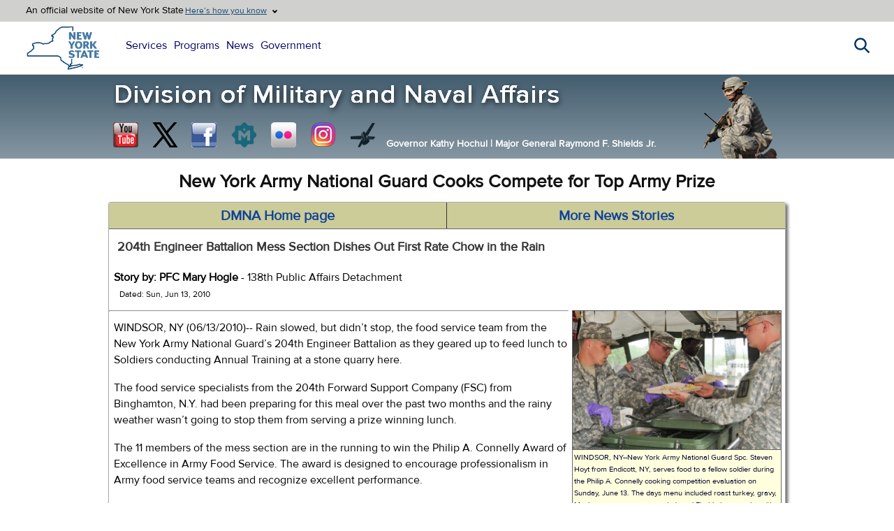

--- FILE ---
content_type: text/html; charset=utf-8
request_url: https://dmna.ny.gov/news/?id=1276620412
body_size: 6797
content:
<!DOCTYPE html>
<html lang="en">
<head><meta http-equiv="Content-Type" content="text/html; charset=utf-8"><script src="/js/jquery-3.7.1.min.js.pagespeed.jm.T-7rMj-j57.js"></script>
<link rel="stylesheet" type="text/css" href="/A.css,,_main1.css+news,,_main.css,Mcc.luVPoeB-Ku.css.pagespeed.cf.sCnhaJP2m9.css"/>

<title>New York Division of Military and Naval Affairs News - New York Army National Guard Cooks Compete for Top Army Prize</title>
<meta name="description" content="New York Division of Military and Naval Affairs News - New York Army National Guard Cooks Compete for Top Army Prize">
<meta name="keywords" content="New York, National Guard, Air, Army, Naval, Militia, NYG, Military, News, DMNA">
</head>

<body>
<div id="ny-universal-navigation" class="nygov-unav">


<div class="trustBar__top">
<div class="trustBar__top-wrp">
<p class="trustBar__top-text">An official website of New York State</p>
</div>

<p class="trustBar__trigger-text">An official website of New York State</p>
<button type="button" class="js-unav__trigger trustBar__topButton" aria-expanded="false" aria-controls="trust-bar-disclosure" data-once="unavExpandableBlocks">

<span class="trustBar__topButton-text">Here’s how you know</span>
</button>
</div>

<div class="trustBar unav-section__container">
<div class="trustBar__content" id="trust-bar-disclosure">
<div class="trustBar__content-inner">
<div class="trustBar__guidance">
<span class="trustBar__guidance-icon fas fa-building" aria-hidden="true"></span>
<div class="trustBar__guidance-body">
<p>
<strong>Official websites use ny.gov</strong>
</p>
<p>A <strong>ny.gov</strong> website belongs to an official New York State government organization.
</p>
</div>
</div>
<div class="trustBar__guidance">
<span class="trustBar__guidance-icon fas fa-lock" aria-hidden="true"></span>
<div class="trustBar__guidance-body">
<p>
<strong>Secure ny.gov websites use HTTPS</strong>
</p>
<p>A <strong>lock icon</strong> or <strong>https://</strong> means you’ve safely connected to a ny.gov website. Share sensitive information only on official, secure websites.
</p>
</div>
</div>
</div>
<button type="button" class="js-unav__trigger trustBar__close-button" aria-expanded="false" aria-controls="trust-bar-disclosure" data-once="unavExpandableBlocks">
<span class="trustBar__close-button-icon fas fa-xmark" aria-hidden="true"></span>
<span class="sr-only">Close trusted identity banner</span>
</button>
</div>
</div>

 <div class="nygov-unav__header">
<div class="nygov-unav__logo">
<a href="https://www.ny.gov" rel="home" title="New York State Home" class="nygov-unav__logo-link">
<span class="sr-only">New York State Home</span>
</a>
</div>

<button type="button" class="js-unav__trigger nygov-unav__button" aria-expanded="false" aria-controls="nygov-unav" data-once="unavExpandableBlocks">
<span class="nygov-unav__button-toggle" aria-hidden="true"></span>
<span class="sr-only">Main navigation menu</span>
</button>

</div>

<div class="nygov-unav__nav-content unav-section__container" id="nygov-unav">
<div class="nygov-unav__nav-inner">

<nav aria-label="main site navigation" class="nygov-unav__links">
<ul class="o-universalMainMenu__links">
<li class="o-universalMainMenu__link"><a href="https://www.ny.gov/services" target="_blank">Services</a></li>
<li class="o-universalMainMenu__link"><a href="https://www.ny.gov/programs" target="_blank">Programs</a></li>
<li class="o-universalMainMenu__link"><a href="https://governor.ny.gov/news" target="_blank">News</a></li>
<li class="o-universalMainMenu__link"><a href="https://www.ny.gov/agencies" target="_blank">Government</a></li>
</ul>
</nav>
</div>
<button type="button" class="js-unav__trigger nygov-unav__close-button" aria-expanded="false" aria-controls="nygov-unav" data-once="unavExpandableBlocks">
<span class="nygov-unav__close-button-icon fas fa-xmark" aria-hidden="true"></span>
<span class="sr-only">Close button for main navigation menu</span>
</button>
</div>

<div class="nygov-unav__search -wrapper">
<button class="js-unav__trigger nygov-unav__search--trigger" aria-expanded="false" aria-controls="nygov-unav-search" data-once="unavExpandableBlocks">
<span class="nygov-unav__search--trigger-icon fas" aria-hidden="true"></span>
<span class="sr-only">Search this website</span>
</button>
</div>

<div class="nygov-search -wrapper unav-section__container">
<form action="https://search.ny.gov/search/" method="get" class="nygov-search__form" role="search" name="unav_search">
<label class="sr-only" for="nygov-unav-search">Search this website</label>
<input class="nygov-search__input" id="nygov-unav-search" placeholder="Search" size="8" type="search" title="Search this website" name="q" enterkeyhint="search" data-once="unavSearchBehavior">
<button class="nygov-search__reset-btn" id="nygov-search-reset">
<span class="nygov-search__reset-icon fas fa-circle-xmark" aria-hidden="true"></span>
<span class="sr-only">Clear search input</span>
</button>
<button type="submit" class="nygov-search__submit-btn">
<span class="nygov-search__submit-icon fa-solid fa-magnifying-glass" aria-hidden="true"></span>
<span class="sr-only">Search this website</span>
</button>
<input type="hidden" name="as_sitesearch" value="www.ny.gov">
<input type="hidden" name="output" value="xml_no_dtd">
<input type="hidden" name="wc" value="200">
<input type="hidden" name="wc_mc" value="1">
<input type="hidden" name="oe" value="UTF-8">
<input type="hidden" name="ie" value="UTF-8">
<input type="hidden" name="ud" value="1">
</form>
</div>

</div>


<div>
<div id="mainbanner">
<div class="links">
<table>
<tr>
<td><a href="https://www.youtube.com/nynationalguard" target="_blank" style="background-position:-220px 0;" title="Visit us on Youtube"></a></td>
<td><a href="https://twitter.com/NationalGuardNY" target="_blank" title="Follow us on X" style="background-position:-183px 0;"></a></td>
<td><a href="https://www.facebook.com/nationalguardny" target="_blank" title="Visit us on Facebook" style="background-position:-1px 0;"></a></td>
<td><a href="http://readme.readmedia.com/new-york-state-division-of-military-naval-affairs" target="_blank" title="NYS DMNA Press Releases on Readmedia" style="background-position:-109px 0;"></a></td>
<td><a href="https://www.flickr.com/photos/nyng" target="_blank" title="View our Flickr Photostream" style="background-position:-38px 0;"></a></td>
<td><a href="https://www.instagram.com/officialnyng/" target="_blank" title="View our photos on Instagram" style="background-position:-74px 0;"></a></td>
<td><a href="https://www.dvidshub.net/unit/nyng/" target="_blank" title="Search our DVIDS Content" style="background-position:right 0;"></a></td>
</tr>
</table>
<a href="/" id="DMNAbanner"><img src="/images/xbanner.png.pagespeed.ic.MHIYnZSu-v.webp" alt="New York State Division of Military and Naval Affairs" fetchpriority="high"></a><img id="airban" src="/images/xairban.png.pagespeed.ic.JV2eKARIS3.webp" alt="NYANG Airman" fetchpriority="high"><div id="govtext"><span>Governor Kathy Hochul <strong id="sep">| </strong></span><span>Major General Raymond F. Shields Jr.</span></div>
</div>
</div>



</div>

<a href="/" id="DMNAbannermobile" style="display:none;"><img src="/images/xbanner_mobile_2025.png.pagespeed.ic.3gsFX0Teka.webp" alt="New York State Division of Military and Naval Affairs" fetchpriority="high"></a>


<script>$(document).ready(function(){$('.trustBar__topButton').on('click',function(){if($('.trustBar').is(':visible')){$('.trustBar').hide();}else{$('.trustBar').show();}});});</script>

<!-- Main container -->
<div class="container mainmenu">

<h1>New York Army National Guard Cooks Compete for Top Army Prize</h1>

<div id="centerdiv" style="width:inherit; float:none;">

<table class="linktable">
<tr>
<td><a href="/" style="border-right:#333 solid 1px;">DMNA Home page</a></td>
<td><a href="/news/">More News Stories</a></td>
</tr>
</table>


<h4 style="margin-left:5px; margin-top:5px;">204th Engineer Battalion Mess Section Dishes Out First Rate Chow in the Rain</h4><p><strong>Story by: PFC Mary Hogle</strong> - 138th Public Affairs Detachment<br>&nbsp;&nbsp;<span style="font-size:12px;">Dated: Sun, Jun 13, 2010</span></p>

<div class="artPicDiv" style="width:300px; float:right;">
<div class="artPicInner"><a href="/home/storyimages/100613-A-5538H-004.jpg" target="_blank"><img src="../home/storyimages/thumbnails_300/thumb300_100613-A-5538H-004.jpg" style="width:300px; max-width:100%;" alt="New York Army National Guard Cooks Compete for Top Army Prize"></a></div>
<div class="artPicCut">WINDSOR, NY--New York Army National Guard Spc. Steven Hoyt from Endicott, NY, serves food to a fellow soldier during the Philip A. Connelly cooking competition evaluation on Sunday, June 13. The days menu included roast turkey, gravy, Mexican corn, corn soup, salad, and Florida lemon cake with a cream cheese frosting.(Photo by PFC Mary Hogle, 138th Public Affairs Detachment)</div>
</div>

<hr style="margin:5px 5px 5px 0;">

<div><p>WINDSOR, NY (06/13/2010)-- Rain slowed, but didn’t stop, the food service team from the New York Army National Guard’s 204th Engineer Battalion as they geared up to feed lunch to Soldiers conducting Annual Training at a stone quarry here.</p>

<p>The food service specialists from the 204th Forward Support Company (FSC) from Binghamton, N.Y. had been preparing for this meal over the past two months and the rainy weather wasn’t going to stop them from serving a prize winning lunch.</p>

<p>The 11 members of the mess section are in the running to win the Philip A. Connelly Award of Excellence in Army Food Service. The award is designed to encourage professionalism in Army food service teams and recognize excellent performance.</p>

<p>"I’ve never seen Soldiers so proud of their jobs," Staff Sgt. Susanna Stacey, the senior foods operations non-commissioned officer with the 204th FSC said. "What they do they do for themselves, but they do it for the troops primarily."</p>

<p>The benefits of winning the competition would include cash prizes of up to thirty thousand dollars, and scholarships for selected participants to attend a culinary arts school.</p>

<p>"If we win that will be great," said Pfc Chad Grover, a food service specialist with the 204th FSC. "The most important thing for us is to put on a good meal for the Soldiers," he said.</p>

<p>Though the 204th FSC recently received new equipment, they had to borrow from other National Guard units in order to participate. Winning one of the cash prizes would better equip the unit to provide support for Soldiers across the state.</p>

<p>"They are getting a name within the state," Stacey said. "We have Soldiers that go down to support Camp Smith. I have two that are here right now supporting the quarry."</p>

<p>"As opposed to catering, they would much rather have their cooking. They have just come to know that they are going to put on a better show, and it’s going to be much more nutritious," she said.</p>

<p>Another reason to enter her Soldiers into the competition was the training that they would receive, Stacey said.</p>

<p>Rain and mud were two obstacles throughout the day that the competitors had to overcome in order to complete their mission.</p>

<p>"Where I see this environment really coming into play is the next time there is a natural disaster," said Daryl Moss, a chief warrant officer five and one of the competition evaluators from Bowhead Technology Services, Inc.</p>

<p>"How are we going to feed the Soldiers? That tent right there. It becomes a critical thing,’ he added.</p>

<p>The ability to maintain professionalism and safety standards were two of the elements the evaluators were looking for from the Soldiers.</p>

<p>"Every training environment we go into, we take something out of it," Stacey said. "We just continually build and continually build. It is today’s world so we could end up being on a plane tomorrow."</p>

<p>Because of the weather conditions, the 204th FSC had to spend extra time making sure the site was safe for the soldiers. Dozers and rollers were brought in to level the ground, shallow trenches were dug to drain mud puddles and lightening prevented some of the strategic coverings from being put up.</p>

<p>These delays put the meal behind schedule, but Stacey was sure her team would still do a good job.</p>

<p>"There may be some setbacks, time delays and mud, but other than that, it will be good," Stacey said. "I have total confidence in my team. They are phenomenal cooks and they just shine every time they’re up there."</p>

<p>The decision for the regional competition will be announced by the end of August and nationwide results will be released no later than January 15, 2011.</p>

</div>
</div>


<div id="bottom">
<address>
&copy; <a href="/">NYS DMNA</a>: <a href="/news/">News Story</a>: New York Army National Guard Cooks Compete for Top Army Prize<br>

URL: https://dmna.ny.gov/news/?id=1276620412<br>3.145.104.120<br>
Page Last Modified: Tue, Jun 15, 2010</address>

<div id="footer">

<div class="pane-dsc">
<img src="[data-uri]" alt="New York State Logo">
</div>

<ul class="menu">
<li>
<a href="/about/" title="About NYS DMNA">About</a>
<a href="/contact/" title="Contact NYS DMNA">Contact Us</a>
</li>
<li><a href="/sitemap/" title="NYS DMNA Site Map">Site Directory</a></li>
<li><a href="https://www.ny.gov/services/register-vote" target="_blank">Register to Vote</a></li>
<li><a href="/disclaimer/" title="NYS DMNA Policies &amp; Disclaimers">Policies &amp; Disclaimers</a></li>
<li><a href="/foil/">Freedom of Information Law (FOIL)</a></li>
</ul>

<div style="clear:both;"></div>

<div id="langDiv">

<div id="google_translate_element" style="float:left;"></div>

<script src="//translate.google.com/translate_a/element.js?cb=googleTranslateElementInit" defer></script>



<script>function googleTranslateElementInit(){new google.translate.TranslateElement({pageLanguage:'en',layout:google.translate.TranslateElement.InlineLayout.SIMPLE,gaTrack:true,gaId:'UA-36684450-1'},'google_translate_element');}</script>



<a href="/language/?id=en" title="English" lang="en">English</a>
<a href="/language/?id=es" title="Spanish" lang="es">Español</a>
<a href="/language/?id=zh" title="Chinese" lang="zh">中文</a>
<a href="/language/?id=ru" title="Russian" lang="ru">Русский</a>
<a href="/language/?id=yi" title="Yiddish" lang="yi">יידיש</a>
<a href="/language/?id=bn" title="Bengali" lang="bn">বাঙালি</a>
<a href="/language/?id=ko" title="Korean" lang="ko">한국어</a>
<a href="/language/?id=ht" title="Haitian Creole" lang="ht">Kreyòl Ayisyen</a>
<a href="/language/?id=it" title="Italian" lang="it">Italiano</a>
<a href="/language/?id=ar" title="Arabic" lang="ar">العربية</a>
<a href="/language/?id=pl" title="Polish" lang="pl">Polski</a>
<a href="/language/?id=fr" title="French" lang="fr">Français</a>
<a href="/language/?id=ur" title="Urdu" lang="ur">اردو</a>

</div>

</div>

</div>
</div>
</body>
</html>
